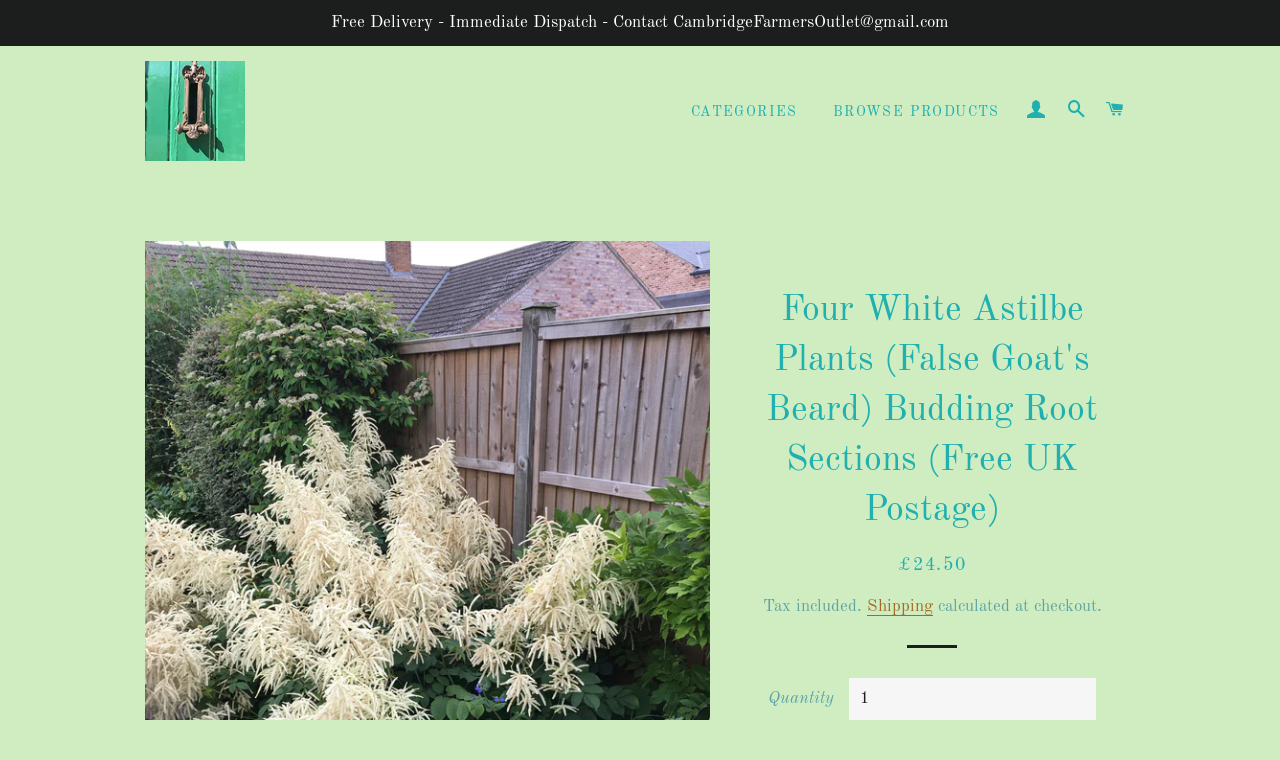

--- FILE ---
content_type: text/plain; charset=utf-8
request_url: https://sp-micro-proxy.b-cdn.net/micro?unique_id=cambridge-farmers-outlet.myshopify.com
body_size: 4051
content:
{"site":{"free_plan_limit_reached":false,"billing_status":null,"billing_active":true,"pricing_plan_required":false,"settings":{"proof_mobile_position":"Bottom","proof_desktop_position":"Bottom Left","proof_pop_size":"default","proof_start_delay_time":1,"proof_time_between":3,"proof_display_time":6,"proof_visible":false,"proof_cycle":true,"proof_mobile_enabled":true,"proof_desktop_enabled":true,"proof_tablet_enabled":null,"proof_locale":"en","proof_show_powered_by":false},"site_integrations":[{"id":"73683","enabled":true,"integration":{"name":"Shopify Add To Cart","handle":"shopify_storefront_add_to_cart","pro":false},"settings":{"proof_onclick_new_tab":null,"proof_exclude_pages":null,"proof_include_pages":[],"proof_display_pages_mode":"excluded","proof_minimum_activity_sessions":null,"proof_height":110,"proof_bottom":10,"proof_top":10,"proof_right":10,"proof_left":10,"proof_background_color":"#FFFFFF","proof_background_image_url":null,"proof_font_color":"#000000","proof_border_radius":40,"proof_padding_top":0,"proof_padding_bottom":0,"proof_padding_left":8,"proof_padding_right":16,"proof_icon_color":null,"proof_icon_background_color":null,"proof_hours_before_obscure":48,"proof_minimum_review_rating":5,"proof_highlights_color":"#fdcb6e","proof_display_review":true,"proof_show_review_on_hover":true,"proof_summary_time_range":1440,"proof_summary_minimum_count":10,"proof_show_media":false,"proof_show_message":false,"proof_media_url":null,"proof_media_position":null,"proof_nudge_click_url":null,"proof_icon_url":null,"proof_icon_mode":null,"proof_icon_enabled":false},"template":{"id":"36","body":{"top":"{{first_name}} in {{city}}, {{province}} {{country}}","middle":"Added to Cart {{product_title}}"},"raw_body":"<top>{{first_name}} in {{city}}, {{province}} {{country}}</top><middle>Added to Cart {{product_title}}</middle>","locale":"en"}},{"id":"73684","enabled":true,"integration":{"name":"Shopify Purchase","handle":"shopify_api_purchase","pro":false},"settings":{"proof_onclick_new_tab":null,"proof_exclude_pages":null,"proof_include_pages":[],"proof_display_pages_mode":"excluded","proof_minimum_activity_sessions":null,"proof_height":110,"proof_bottom":10,"proof_top":10,"proof_right":10,"proof_left":10,"proof_background_color":"#FFFFFF","proof_background_image_url":null,"proof_font_color":"#000000","proof_border_radius":40,"proof_padding_top":0,"proof_padding_bottom":0,"proof_padding_left":8,"proof_padding_right":16,"proof_icon_color":null,"proof_icon_background_color":null,"proof_hours_before_obscure":48,"proof_minimum_review_rating":5,"proof_highlights_color":"#fdcb6e","proof_display_review":true,"proof_show_review_on_hover":true,"proof_summary_time_range":1440,"proof_summary_minimum_count":10,"proof_show_media":false,"proof_show_message":false,"proof_media_url":null,"proof_media_position":null,"proof_nudge_click_url":null,"proof_icon_url":null,"proof_icon_mode":null,"proof_icon_enabled":false},"template":{"id":"4","body":{"top":"{{first_name}} in {{city}}, {{province}} {{country}}","middle":"Purchased {{product_title}}"},"raw_body":"<top>{{first_name}} in {{city}}, {{province}} {{country}}</top><middle>Purchased {{product_title}}</middle>","locale":"en"}}],"events":[{"id":"244294976","created_at":"2026-01-22T09:35:39.945Z","variables":{"first_name":"Someone","city":"London","province":"England","province_code":"ENG","country":"United Kingdom","country_code":"GB","product_title":"Asparagus Crowns 'Mondeo' (Free UK Postage)"},"click_url":"https://cambridgefarmersoutlet.com/products/asparagus-crowns-mondeo-free-uk-postage","image_url":"https://cdn.shopify.com/s/files/1/2981/8594/products/IMG_5593_04d57c37-7642-4e1e-81c5-8247f8dcccbf.jpg?v=1667035187","product":{"id":"53780120","product_id":"7976558625075","title":"Asparagus Crowns 'Mondeo' (Free UK Postage)","created_at":"2022-10-29T09:19:43.000Z","updated_at":"2026-01-19T21:26:58.476Z","published_at":"2024-09-22T16:09:17.000Z"},"site_integration":{"id":"73683","enabled":true,"integration":{"name":"Shopify Add To Cart","handle":"shopify_storefront_add_to_cart","pro":false},"template":{"id":"36","body":{"top":"{{first_name}} in {{city}}, {{province}} {{country}}","middle":"Added to Cart {{product_title}}"},"raw_body":"<top>{{first_name}} in {{city}}, {{province}} {{country}}</top><middle>Added to Cart {{product_title}}</middle>","locale":"en"}}},{"id":"244294576","created_at":"2026-01-22T09:19:18.048Z","variables":{"first_name":"Someone","city":"Cambridge","province":"England","province_code":"ENG","country":"United Kingdom","country_code":"GB","product_title":"Blue Dwarf Iris or Iris reticulata Bulbs (Free Postage UK)"},"click_url":"https://cambridgefarmersoutlet.com/products/15-x-iris-reticulata-bulbs-j-s-dijt","image_url":"https://cdn.shopify.com/s/files/1/2981/8594/products/image_0ccb29e2-1423-40a2-a1fe-98c73887c174.jpg?v=1644483896","product":{"id":"1003324","product_id":"1580954288170","title":"Blue Dwarf Iris or Iris reticulata Bulbs (Free Postage UK)","created_at":"2018-07-27T13:29:22.000Z","updated_at":"2026-01-05T05:34:44.678Z","published_at":"2026-01-05T05:34:42.000Z"},"site_integration":{"id":"73683","enabled":true,"integration":{"name":"Shopify Add To Cart","handle":"shopify_storefront_add_to_cart","pro":false},"template":{"id":"36","body":{"top":"{{first_name}} in {{city}}, {{province}} {{country}}","middle":"Added to Cart {{product_title}}"},"raw_body":"<top>{{first_name}} in {{city}}, {{province}} {{country}}</top><middle>Added to Cart {{product_title}}</middle>","locale":"en"}}},{"id":"244276730","created_at":"2026-01-21T23:58:41.000Z","variables":{"first_name":"Gabriela","city":"Porth","province":"Wales","province_code":"WLS","country":"United Kingdom","country_code":"GB","product_title":"Pink Hyacinth 'Fondant' (Bulbs) Free UK Postage"},"click_url":"https://cambridgefarmersoutlet.com/products/pink-hyacinth-fondant-bulbs-free-uk-postage","image_url":"https://cdn.shopify.com/s/files/1/2981/8594/files/Hyacinth_Fondant.jpg?v=1766867116","product":{"id":"48964619","product_id":"6609629642823","title":"Pink Hyacinth 'Fondant' (Bulbs) Free UK Postage","created_at":"2021-11-24T17:22:55.000Z","updated_at":"2026-01-21T23:58:47.946Z","published_at":"2025-12-27T20:42:30.000Z"},"site_integration":{"id":"73684","enabled":true,"integration":{"name":"Shopify Purchase","handle":"shopify_api_purchase","pro":false},"template":{"id":"4","body":{"top":"{{first_name}} in {{city}}, {{province}} {{country}}","middle":"Purchased {{product_title}}"},"raw_body":"<top>{{first_name}} in {{city}}, {{province}} {{country}}</top><middle>Purchased {{product_title}}</middle>","locale":"en"}}},{"id":"244273838","created_at":"2026-01-21T22:28:14.871Z","variables":{"first_name":"Someone","city":"Cardiff","province":"Wales","province_code":"WLS","country":"United Kingdom","country_code":"GB","product_title":"Pink Hyacinth 'Fondant' (Bulbs) Free UK Postage"},"click_url":"https://cambridgefarmersoutlet.com/products/pink-hyacinth-fondant-bulbs-free-uk-postage","image_url":"https://cdn.shopify.com/s/files/1/2981/8594/files/Hyacinth_Fondant.jpg?v=1766867116","product":{"id":"48964619","product_id":"6609629642823","title":"Pink Hyacinth 'Fondant' (Bulbs) Free UK Postage","created_at":"2021-11-24T17:22:55.000Z","updated_at":"2026-01-21T23:58:47.946Z","published_at":"2025-12-27T20:42:30.000Z"},"site_integration":{"id":"73683","enabled":true,"integration":{"name":"Shopify Add To Cart","handle":"shopify_storefront_add_to_cart","pro":false},"template":{"id":"36","body":{"top":"{{first_name}} in {{city}}, {{province}} {{country}}","middle":"Added to Cart {{product_title}}"},"raw_body":"<top>{{first_name}} in {{city}}, {{province}} {{country}}</top><middle>Added to Cart {{product_title}}</middle>","locale":"en"}}},{"id":"244268447","created_at":"2026-01-21T20:00:49.000Z","variables":{"first_name":"Jo","city":"London","province":"England","province_code":"ENG","country":"United Kingdom","country_code":"GB","product_title":"Narcissus papyraceus or Paperwhite (Bulbs) Free UK Postage"},"click_url":"https://cambridgefarmersoutlet.com/products/narcissus-paperwhite-inbal-bulbs-free-uk-postage","image_url":"https://cdn.shopify.com/s/files/1/2981/8594/files/Narcissus_Paperwhite.jpg?v=1759693189","product":{"id":"62991883","product_id":"15011288744314","title":"Narcissus papyraceus or Paperwhite (Bulbs) Free UK Postage","created_at":"2025-03-24T21:26:20.133Z","updated_at":"2026-01-21T20:00:53.349Z","published_at":"2026-01-05T08:29:56.000Z"},"site_integration":{"id":"73684","enabled":true,"integration":{"name":"Shopify Purchase","handle":"shopify_api_purchase","pro":false},"template":{"id":"4","body":{"top":"{{first_name}} in {{city}}, {{province}} {{country}}","middle":"Purchased {{product_title}}"},"raw_body":"<top>{{first_name}} in {{city}}, {{province}} {{country}}</top><middle>Purchased {{product_title}}</middle>","locale":"en"}}},{"id":"244268406","created_at":"2026-01-21T19:59:29.111Z","variables":{"first_name":"Someone","city":"Nuneaton","province":"England","province_code":"ENG","country":"United Kingdom","country_code":"GB","product_title":"Narcissus papyraceus or Paperwhite (Bulbs) Free UK Postage"},"click_url":"https://cambridgefarmersoutlet.com/products/narcissus-paperwhite-inbal-bulbs-free-uk-postage","image_url":"https://cdn.shopify.com/s/files/1/2981/8594/files/Narcissus_Paperwhite.jpg?v=1759693189","product":{"id":"62991883","product_id":"15011288744314","title":"Narcissus papyraceus or Paperwhite (Bulbs) Free UK Postage","created_at":"2025-03-24T21:26:20.133Z","updated_at":"2026-01-21T20:00:53.349Z","published_at":"2026-01-05T08:29:56.000Z"},"site_integration":{"id":"73683","enabled":true,"integration":{"name":"Shopify Add To Cart","handle":"shopify_storefront_add_to_cart","pro":false},"template":{"id":"36","body":{"top":"{{first_name}} in {{city}}, {{province}} {{country}}","middle":"Added to Cart {{product_title}}"},"raw_body":"<top>{{first_name}} in {{city}}, {{province}} {{country}}</top><middle>Added to Cart {{product_title}}</middle>","locale":"en"}}},{"id":"244251969","created_at":"2026-01-21T12:01:34.993Z","variables":{"first_name":"Someone","city":"London","province":"England","province_code":"ENG","country":"United Kingdom","country_code":"GB","product_title":"Hardy Fuschia Plugs 'Beacon' (5cm Transplants) Free UK Postage"},"click_url":"https://cambridgefarmersoutlet.com/products/hardy-fuschia-plugs-beacon-2cm-transplants-free-uk-postage","image_url":"https://cdn.shopify.com/s/files/1/2981/8594/products/image_a480804a-0236-4236-95ae-967077af4d1c.jpg?v=1626686948","product":{"id":"43064225","product_id":"6553487736903","title":"Hardy Fuschia Plugs 'Beacon' (5cm Transplants) Free UK Postage","created_at":"2021-04-13T07:58:36.000Z","updated_at":"2025-08-07T04:48:49.270Z","published_at":"2025-08-07T04:46:02.000Z"},"site_integration":{"id":"73683","enabled":true,"integration":{"name":"Shopify Add To Cart","handle":"shopify_storefront_add_to_cart","pro":false},"template":{"id":"36","body":{"top":"{{first_name}} in {{city}}, {{province}} {{country}}","middle":"Added to Cart {{product_title}}"},"raw_body":"<top>{{first_name}} in {{city}}, {{province}} {{country}}</top><middle>Added to Cart {{product_title}}</middle>","locale":"en"}}},{"id":"244198943","created_at":"2026-01-20T09:08:43.000Z","variables":{"first_name":"Ralph","city":"Basingstoke","province":"England","province_code":"ENG","country":"United Kingdom","country_code":"GB","product_title":"Peony 'Festiva Maxima' (Established Plant in 12cm Dia Pot Free UK Postage"},"click_url":"https://cambridgefarmersoutlet.com/products/peony-festiva-maxima-established-plant-in-12cm-dia-pot-free-uk-postage","image_url":"https://cdn.shopify.com/s/files/1/2981/8594/files/PeonyFestivaMaxima.jpg?v=1716498385","product":{"id":"63443084","product_id":"15089533321594","title":"Peony 'Festiva Maxima' (Established Plant in 12cm Dia Pot Free UK Postage","created_at":"2025-05-07T18:30:13.067Z","updated_at":"2026-01-20T17:59:07.051Z","published_at":"2025-05-07T18:30:10.000Z"},"site_integration":{"id":"73684","enabled":true,"integration":{"name":"Shopify Purchase","handle":"shopify_api_purchase","pro":false},"template":{"id":"4","body":{"top":"{{first_name}} in {{city}}, {{province}} {{country}}","middle":"Purchased {{product_title}}"},"raw_body":"<top>{{first_name}} in {{city}}, {{province}} {{country}}</top><middle>Purchased {{product_title}}</middle>","locale":"en"}}},{"id":"244198922","created_at":"2026-01-20T09:07:56.954Z","variables":{"first_name":"Someone","city":"Basingstoke","province":"England","province_code":"ENG","country":"United Kingdom","country_code":"GB","product_title":"Peony 'Festiva Maxima' (Established Plant in 12cm Dia Pot Free UK Postage"},"click_url":"https://cambridgefarmersoutlet.com/products/peony-festiva-maxima-established-plant-in-12cm-dia-pot-free-uk-postage","image_url":"https://cdn.shopify.com/s/files/1/2981/8594/files/PeonyFestivaMaxima.jpg?v=1716498385","product":{"id":"63443084","product_id":"15089533321594","title":"Peony 'Festiva Maxima' (Established Plant in 12cm Dia Pot Free UK Postage","created_at":"2025-05-07T18:30:13.067Z","updated_at":"2026-01-20T17:59:07.051Z","published_at":"2025-05-07T18:30:10.000Z"},"site_integration":{"id":"73683","enabled":true,"integration":{"name":"Shopify Add To Cart","handle":"shopify_storefront_add_to_cart","pro":false},"template":{"id":"36","body":{"top":"{{first_name}} in {{city}}, {{province}} {{country}}","middle":"Added to Cart {{product_title}}"},"raw_body":"<top>{{first_name}} in {{city}}, {{province}} {{country}}</top><middle>Added to Cart {{product_title}}</middle>","locale":"en"}}},{"id":"244177975","created_at":null,"variables":{"first_name":"Someone","city":"Leicester","province":"England","province_code":"ENG","country":"United Kingdom","country_code":"GB","product_title":"Asparagus Crowns 'Pacific Purple' (Free UK Postage)"},"click_url":"https://cambridgefarmersoutlet.com/products/1-x-asparagus-crowns-pacific-purple-free-uk-postage","image_url":"https://cdn.shopify.com/s/files/1/2981/8594/products/image_aaccb6ae-1629-4ac9-affe-063b18fa62a6.jpg?v=1612899779","product":{"id":"992107","product_id":"1908891680810","title":"Asparagus Crowns 'Pacific Purple' (Free UK Postage)","created_at":"2019-03-09T14:01:24.000Z","updated_at":"2025-11-09T13:33:29.532Z","published_at":"2024-09-22T16:08:54.000Z"},"site_integration":{"id":"73683","enabled":true,"integration":{"name":"Shopify Add To Cart","handle":"shopify_storefront_add_to_cart","pro":false},"template":{"id":"36","body":{"top":"{{first_name}} in {{city}}, {{province}} {{country}}","middle":"Added to Cart {{product_title}}"},"raw_body":"<top>{{first_name}} in {{city}}, {{province}} {{country}}</top><middle>Added to Cart {{product_title}}</middle>","locale":"en"}}},{"id":"244177329","created_at":null,"variables":{"first_name":"Margherita","city":"London","province":"England","province_code":"ENG","country":"United Kingdom","country_code":"GB","product_title":"Asparagus Crowns 'Mondeo' (Free UK Postage)"},"click_url":"https://cambridgefarmersoutlet.com/products/asparagus-crowns-mondeo-free-uk-postage","image_url":"https://cdn.shopify.com/s/files/1/2981/8594/products/IMG_5593_04d57c37-7642-4e1e-81c5-8247f8dcccbf.jpg?v=1667035187","product":{"id":"53780120","product_id":"7976558625075","title":"Asparagus Crowns 'Mondeo' (Free UK Postage)","created_at":"2022-10-29T09:19:43.000Z","updated_at":"2026-01-19T21:26:58.476Z","published_at":"2024-09-22T16:09:17.000Z"},"site_integration":{"id":"73684","enabled":true,"integration":{"name":"Shopify Purchase","handle":"shopify_api_purchase","pro":false},"template":{"id":"4","body":{"top":"{{first_name}} in {{city}}, {{province}} {{country}}","middle":"Purchased {{product_title}}"},"raw_body":"<top>{{first_name}} in {{city}}, {{province}} {{country}}</top><middle>Purchased {{product_title}}</middle>","locale":"en"}}},{"id":"244177320","created_at":null,"variables":{"first_name":"Someone","city":"Rushden","province":"England","province_code":"ENG","country":"United Kingdom","country_code":"GB","product_title":"Asparagus Crowns 'Mondeo' (Free UK Postage)"},"click_url":"https://cambridgefarmersoutlet.com/products/asparagus-crowns-mondeo-free-uk-postage","image_url":"https://cdn.shopify.com/s/files/1/2981/8594/products/IMG_5593_04d57c37-7642-4e1e-81c5-8247f8dcccbf.jpg?v=1667035187","product":{"id":"53780120","product_id":"7976558625075","title":"Asparagus Crowns 'Mondeo' (Free UK Postage)","created_at":"2022-10-29T09:19:43.000Z","updated_at":"2026-01-19T21:26:58.476Z","published_at":"2024-09-22T16:09:17.000Z"},"site_integration":{"id":"73683","enabled":true,"integration":{"name":"Shopify Add To Cart","handle":"shopify_storefront_add_to_cart","pro":false},"template":{"id":"36","body":{"top":"{{first_name}} in {{city}}, {{province}} {{country}}","middle":"Added to Cart {{product_title}}"},"raw_body":"<top>{{first_name}} in {{city}}, {{province}} {{country}}</top><middle>Added to Cart {{product_title}}</middle>","locale":"en"}}},{"id":"244166853","created_at":null,"variables":{"first_name":"Someone","city":"London","province":"England","province_code":"ENG","country":"United Kingdom","country_code":"GB","product_title":"2 x 'Blue Moon' Hybrid T Roses (Root Wrapped) Free UK Postage"},"click_url":"https://cambridgefarmersoutlet.com/products/2-x-blue-moon-hybrid-tea-roses-root-wrapped-free-uk-postage","image_url":"https://cdn.shopify.com/s/files/1/2981/8594/products/image_b55b1cc5-9a36-4315-9ca0-0a0b27fc4126.jpg?v=1646765806","product":{"id":"1006859","product_id":"1935251636266","title":"2 x 'Blue Moon' Hybrid T Roses (Root Wrapped) Free UK Postage","created_at":"2019-04-15T13:52:15.000Z","updated_at":"2025-12-30T08:46:39.009Z","published_at":"2025-12-30T08:46:36.000Z"},"site_integration":{"id":"73683","enabled":true,"integration":{"name":"Shopify Add To Cart","handle":"shopify_storefront_add_to_cart","pro":false},"template":{"id":"36","body":{"top":"{{first_name}} in {{city}}, {{province}} {{country}}","middle":"Added to Cart {{product_title}}"},"raw_body":"<top>{{first_name}} in {{city}}, {{province}} {{country}}</top><middle>Added to Cart {{product_title}}</middle>","locale":"en"}}},{"id":"244157520","created_at":null,"variables":{"first_name":"Someone","city":"Havant","province":"England","province_code":"ENG","country":"United Kingdom","country_code":"GB","product_title":"Six Trailing Begonias Mixed Colours (For You To Plant Yourself) Free UK postage"},"click_url":"https://cambridgefarmersoutlet.com/products/2-x-mixed-colours-trailing-begonias-pendula-corms-free-uk-postage","image_url":"https://cdn.shopify.com/s/files/1/2981/8594/products/image_6a77586a-bc3b-435f-b6d7-763e64376bf1.jpg?v=1629622031","product":{"id":"1012556","product_id":"1580025118762","title":"Six Trailing Begonias Mixed Colours (For You To Plant Yourself) Free UK postage","created_at":"2018-07-26T20:28:01.000Z","updated_at":"2025-11-20T06:36:02.141Z","published_at":"2024-09-22T16:14:08.000Z"},"site_integration":{"id":"73683","enabled":true,"integration":{"name":"Shopify Add To Cart","handle":"shopify_storefront_add_to_cart","pro":false},"template":{"id":"36","body":{"top":"{{first_name}} in {{city}}, {{province}} {{country}}","middle":"Added to Cart {{product_title}}"},"raw_body":"<top>{{first_name}} in {{city}}, {{province}} {{country}}</top><middle>Added to Cart {{product_title}}</middle>","locale":"en"}}},{"id":"244152231","created_at":null,"variables":{"first_name":"Someone","city":"Kings Lynn","province":"England","province_code":"ENG","country":"United Kingdom","country_code":"GB","product_title":"Asparagus Crowns 'Mondeo' (Free UK Postage)"},"click_url":"https://cambridgefarmersoutlet.com/products/asparagus-crowns-mondeo-free-uk-postage","image_url":"https://cdn.shopify.com/s/files/1/2981/8594/products/IMG_5593_04d57c37-7642-4e1e-81c5-8247f8dcccbf.jpg?v=1667035187","product":{"id":"53780120","product_id":"7976558625075","title":"Asparagus Crowns 'Mondeo' (Free UK Postage)","created_at":"2022-10-29T09:19:43.000Z","updated_at":"2026-01-19T21:26:58.476Z","published_at":"2024-09-22T16:09:17.000Z"},"site_integration":{"id":"73683","enabled":true,"integration":{"name":"Shopify Add To Cart","handle":"shopify_storefront_add_to_cart","pro":false},"template":{"id":"36","body":{"top":"{{first_name}} in {{city}}, {{province}} {{country}}","middle":"Added to Cart {{product_title}}"},"raw_body":"<top>{{first_name}} in {{city}}, {{province}} {{country}}</top><middle>Added to Cart {{product_title}}</middle>","locale":"en"}}},{"id":"244123688","created_at":null,"variables":{"first_name":"Someone","city":"Belfast","province":"Northern Ireland","province_code":"NIR","country":"United Kingdom","country_code":"GB","product_title":"Canna Lily Striped Leaves 'Stuttgart' (Two Tubers) (Free UK Postage)"},"click_url":"https://cambridgefarmersoutlet.com/products/2-x-canna-lily-striped-leaves-stuttgart-tubers-free-uk-post","image_url":"https://cdn.shopify.com/s/files/1/2981/8594/products/image_e1394898-cfab-43ef-81f3-62a9f5dc3365.heic?v=1660924288","product":{"id":"1010939","product_id":"1580027838506","title":"Canna Lily Striped Leaves 'Stuttgart' (Two Tubers) (Free UK Postage)","created_at":"2018-07-26T20:28:48.000Z","updated_at":"2026-01-10T05:31:28.288Z","published_at":"2024-09-22T16:14:12.000Z"},"site_integration":{"id":"73683","enabled":true,"integration":{"name":"Shopify Add To Cart","handle":"shopify_storefront_add_to_cart","pro":false},"template":{"id":"36","body":{"top":"{{first_name}} in {{city}}, {{province}} {{country}}","middle":"Added to Cart {{product_title}}"},"raw_body":"<top>{{first_name}} in {{city}}, {{province}} {{country}}</top><middle>Added to Cart {{product_title}}</middle>","locale":"en"}}},{"id":"244115994","created_at":null,"variables":{"first_name":"Someone","city":"Croydon","province":"England","province_code":"ENG","country":"United Kingdom","country_code":"GB","product_title":"Asparagus Crowns 'Guelph Eclipse' (Free UK Postage)"},"click_url":"https://cambridgefarmersoutlet.com/products/asparagus-crowns-guelph-eclipse-free-uk-postage","image_url":"https://cdn.shopify.com/s/files/1/2981/8594/products/IMG_5593_8a8ed287-f03b-4227-9ce6-f8d022391684.jpg?v=1667035060","product":{"id":"53780081","product_id":"7976557969715","title":"Asparagus Crowns 'Guelph Eclipse' (Free UK Postage)","created_at":"2022-10-29T09:17:37.000Z","updated_at":"2026-01-17T10:14:04.963Z","published_at":"2024-09-22T16:09:16.000Z"},"site_integration":{"id":"73683","enabled":true,"integration":{"name":"Shopify Add To Cart","handle":"shopify_storefront_add_to_cart","pro":false},"template":{"id":"36","body":{"top":"{{first_name}} in {{city}}, {{province}} {{country}}","middle":"Added to Cart {{product_title}}"},"raw_body":"<top>{{first_name}} in {{city}}, {{province}} {{country}}</top><middle>Added to Cart {{product_title}}</middle>","locale":"en"}}},{"id":"244108574","created_at":null,"variables":{"first_name":"Someone","city":"Glasgow","province":"Scotland","province_code":"SCT","country":"United Kingdom","country_code":"GB","product_title":"Fritillaria imperialis 'Aurora' (Bulbs) Free UK Postage"},"click_url":"https://cambridgefarmersoutlet.com/products/2-bulbs-of-fritillaria-imperialis-aurora-free-uk-postage","image_url":"https://cdn.shopify.com/s/files/1/2981/8594/products/image_2d24f109-e397-4d92-93a4-97024253a0bf.jpg?v=1616521462","product":{"id":"1006755","product_id":"1779272515626","title":"Fritillaria imperialis 'Aurora' (Bulbs) Free UK Postage","created_at":"2018-11-12T16:14:10.000Z","updated_at":"2025-11-15T19:43:03.744Z","published_at":"2024-12-29T17:30:44.000Z"},"site_integration":{"id":"73683","enabled":true,"integration":{"name":"Shopify Add To Cart","handle":"shopify_storefront_add_to_cart","pro":false},"template":{"id":"36","body":{"top":"{{first_name}} in {{city}}, {{province}} {{country}}","middle":"Added to Cart {{product_title}}"},"raw_body":"<top>{{first_name}} in {{city}}, {{province}} {{country}}</top><middle>Added to Cart {{product_title}}</middle>","locale":"en"}}},{"id":"244107266","created_at":null,"variables":{"first_name":"Someone","city":"Wigan","province":"England","province_code":"ENG","country":"United Kingdom","country_code":"GB","product_title":"Asparagus Crowns 'Connover’s Colossal' (Free UK Postage)"},"click_url":"https://cambridgefarmersoutlet.com/products/1-x-asparagus-crowns-connover-s-colossal-free-uk-postage","image_url":"https://cdn.shopify.com/s/files/1/2981/8594/products/image_894d381b-a6ec-40ec-a513-60fb182ade99.jpg?v=1612899686","product":{"id":"992103","product_id":"1908890632234","title":"Asparagus Crowns 'Connover’s Colossal' (Free UK Postage)","created_at":"2019-03-09T13:55:16.000Z","updated_at":"2026-01-08T13:40:54.134Z","published_at":"2024-09-22T16:08:53.000Z"},"site_integration":{"id":"73683","enabled":true,"integration":{"name":"Shopify Add To Cart","handle":"shopify_storefront_add_to_cart","pro":false},"template":{"id":"36","body":{"top":"{{first_name}} in {{city}}, {{province}} {{country}}","middle":"Added to Cart {{product_title}}"},"raw_body":"<top>{{first_name}} in {{city}}, {{province}} {{country}}</top><middle>Added to Cart {{product_title}}</middle>","locale":"en"}}},{"id":"244106039","created_at":null,"variables":{"first_name":"Someone","city":"Sheffield","province":"England","province_code":"ENG","country":"United Kingdom","country_code":"GB","product_title":"Asparagus Crowns 'Pacific Challenger' (Free UK Postage)"},"click_url":"https://cambridgefarmersoutlet.com/products/asparagus-crowns-pacific-challenger-free-uk-postage","image_url":"https://cdn.shopify.com/s/files/1/2981/8594/files/image_17469105-9f55-495c-940b-59e558eb7fec.jpg?v=1698166901","product":{"id":"58087157","product_id":"8781991051571","title":"Asparagus Crowns 'Pacific Challenger' (Free UK Postage)","created_at":"2023-10-24T17:01:35.000Z","updated_at":"2025-11-09T13:33:30.888Z","published_at":"2024-09-23T04:22:10.000Z"},"site_integration":{"id":"73683","enabled":true,"integration":{"name":"Shopify Add To Cart","handle":"shopify_storefront_add_to_cart","pro":false},"template":{"id":"36","body":{"top":"{{first_name}} in {{city}}, {{province}} {{country}}","middle":"Added to Cart {{product_title}}"},"raw_body":"<top>{{first_name}} in {{city}}, {{province}} {{country}}</top><middle>Added to Cart {{product_title}}</middle>","locale":"en"}}},{"id":"244073925","created_at":null,"variables":{"first_name":"anjali","city":"Robertsbridge","province":"England","province_code":"ENG","country":"United Kingdom","country_code":"GB","product_title":"Mixed Colours Hollyhocks (Alcea rosea) (Young Transplants) Free UK Postage"},"click_url":"https://cambridgefarmersoutlet.com/products/5-x-lovely-hollyhocks-alcea-rosea-mixed-roots-free-uk-postage","image_url":"https://cdn.shopify.com/s/files/1/2981/8594/products/image_a3abcb92-4f60-4f27-8e1a-18d36a1e2caa.jpg?v=1654942153","product":{"id":"1024172","product_id":"1580018303018","title":"Mixed Colours Hollyhocks (Alcea rosea) (Young Transplants) Free UK Postage","created_at":"2018-07-26T20:25:37.000Z","updated_at":"2026-01-19T13:17:07.587Z","published_at":null},"site_integration":{"id":"73684","enabled":true,"integration":{"name":"Shopify Purchase","handle":"shopify_api_purchase","pro":false},"template":{"id":"4","body":{"top":"{{first_name}} in {{city}}, {{province}} {{country}}","middle":"Purchased {{product_title}}"},"raw_body":"<top>{{first_name}} in {{city}}, {{province}} {{country}}</top><middle>Purchased {{product_title}}</middle>","locale":"en"}}},{"id":"244073887","created_at":null,"variables":{"first_name":"Someone","city":"Camborne","province":"England","province_code":"ENG","country":"United Kingdom","country_code":"GB","product_title":"Mixed Colours Hollyhocks (Alcea rosea) (Young Transplants) Free UK Postage"},"click_url":"https://cambridgefarmersoutlet.com/products/5-x-lovely-hollyhocks-alcea-rosea-mixed-roots-free-uk-postage","image_url":"https://cdn.shopify.com/s/files/1/2981/8594/products/image_a3abcb92-4f60-4f27-8e1a-18d36a1e2caa.jpg?v=1654942153","product":{"id":"1024172","product_id":"1580018303018","title":"Mixed Colours Hollyhocks (Alcea rosea) (Young Transplants) Free UK Postage","created_at":"2018-07-26T20:25:37.000Z","updated_at":"2026-01-19T13:17:07.587Z","published_at":null},"site_integration":{"id":"73683","enabled":true,"integration":{"name":"Shopify Add To Cart","handle":"shopify_storefront_add_to_cart","pro":false},"template":{"id":"36","body":{"top":"{{first_name}} in {{city}}, {{province}} {{country}}","middle":"Added to Cart {{product_title}}"},"raw_body":"<top>{{first_name}} in {{city}}, {{province}} {{country}}</top><middle>Added to Cart {{product_title}}</middle>","locale":"en"}}},{"id":"244071398","created_at":null,"variables":{"first_name":"Someone","city":"London","province":"England","province_code":"ENG","country":"United Kingdom","country_code":"GB","product_title":"Asparagus Crowns 'Guelph Eclipse' (Free UK Postage)"},"click_url":"https://cambridgefarmersoutlet.com/products/asparagus-crowns-guelph-eclipse-free-uk-postage","image_url":"https://cdn.shopify.com/s/files/1/2981/8594/products/IMG_5593_8a8ed287-f03b-4227-9ce6-f8d022391684.jpg?v=1667035060","product":{"id":"53780081","product_id":"7976557969715","title":"Asparagus Crowns 'Guelph Eclipse' (Free UK Postage)","created_at":"2022-10-29T09:17:37.000Z","updated_at":"2026-01-17T10:14:04.963Z","published_at":"2024-09-22T16:09:16.000Z"},"site_integration":{"id":"73683","enabled":true,"integration":{"name":"Shopify Add To Cart","handle":"shopify_storefront_add_to_cart","pro":false},"template":{"id":"36","body":{"top":"{{first_name}} in {{city}}, {{province}} {{country}}","middle":"Added to Cart {{product_title}}"},"raw_body":"<top>{{first_name}} in {{city}}, {{province}} {{country}}</top><middle>Added to Cart {{product_title}}</middle>","locale":"en"}}},{"id":"244064486","created_at":null,"variables":{"first_name":"Someone","city":"Ely","province":"England","province_code":"ENG","country":"United Kingdom","country_code":"GB","product_title":"Asparagus Crowns 'Guelph Eclipse' (Free UK Postage)"},"click_url":"https://cambridgefarmersoutlet.com/products/asparagus-crowns-guelph-eclipse-free-uk-postage","image_url":"https://cdn.shopify.com/s/files/1/2981/8594/products/IMG_5593_8a8ed287-f03b-4227-9ce6-f8d022391684.jpg?v=1667035060","product":{"id":"53780081","product_id":"7976557969715","title":"Asparagus Crowns 'Guelph Eclipse' (Free UK Postage)","created_at":"2022-10-29T09:17:37.000Z","updated_at":"2026-01-17T10:14:04.963Z","published_at":"2024-09-22T16:09:16.000Z"},"site_integration":{"id":"73683","enabled":true,"integration":{"name":"Shopify Add To Cart","handle":"shopify_storefront_add_to_cart","pro":false},"template":{"id":"36","body":{"top":"{{first_name}} in {{city}}, {{province}} {{country}}","middle":"Added to Cart {{product_title}}"},"raw_body":"<top>{{first_name}} in {{city}}, {{province}} {{country}}</top><middle>Added to Cart {{product_title}}</middle>","locale":"en"}}},{"id":"244059259","created_at":null,"variables":{"first_name":"Someone","city":"Hounslow","province":"England","province_code":"ENG","country":"United Kingdom","country_code":"GB","product_title":"Ornamental Allium 'Mercurius' Bulbs - Free UK Postage"},"click_url":"https://cambridgefarmersoutlet.com/products/ornamental-allium-bulbs-free-uk-postage","image_url":"https://cdn.shopify.com/s/files/1/2981/8594/files/image_a54a3299-4d9c-482e-b666-7a8129906eb3.jpg?v=1685915789","product":{"id":"49237970","product_id":"6612739096647","title":"Ornamental Allium 'Mercurius' Bulbs - Free UK Postage","created_at":"2021-12-09T17:57:33.000Z","updated_at":"2025-11-09T16:15:10.210Z","published_at":"2024-09-22T16:22:35.000Z"},"site_integration":{"id":"73683","enabled":true,"integration":{"name":"Shopify Add To Cart","handle":"shopify_storefront_add_to_cart","pro":false},"template":{"id":"36","body":{"top":"{{first_name}} in {{city}}, {{province}} {{country}}","middle":"Added to Cart {{product_title}}"},"raw_body":"<top>{{first_name}} in {{city}}, {{province}} {{country}}</top><middle>Added to Cart {{product_title}}</middle>","locale":"en"}}}]}}